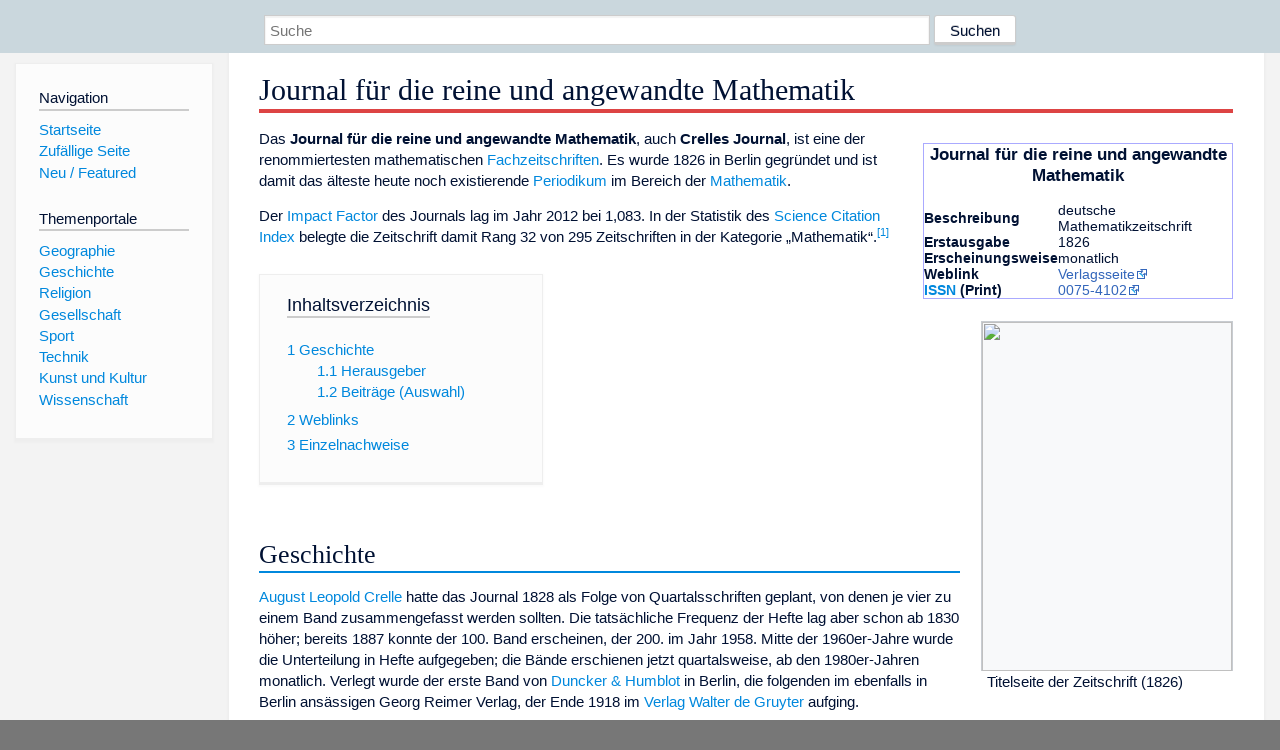

--- FILE ---
content_type: text/html; charset=utf-8
request_url: https://dewiki.de/Lexikon/Journal_f%C3%BCr_die_reine_und_angewandte_Mathematik
body_size: 9592
content:


<!DOCTYPE html>
<html lang="de-DE">
<head>
<!-- <script async src="https://pagead2.googlesyndication.com/pagead/js/adsbygoogle.js?client=ca-pub-6036180823540385" crossorigin="anonymous"></script> -->    <meta charset="utf-8" />
    <meta name="viewport" content="width=device-width, initial-scale=1.0" />
    <meta property="og:type" content="website" />
    <meta property="og:site_name" content="DeWiki" />
    
    
        <link rel="stylesheet" href="/css/site.min.css" />
    
        <link rel="canonical" href="https://dewiki.de/Lexikon/Journal_f%c3%bcr_die_reine_und_angewandte_Mathematik" />
    <title>DeWiki &gt; Journal f&#xFC;r die reine und angewandte Mathematik</title>
<style>
    .sidebar-right-ad, #mw-related-navigation { display: none; }
    @media screen and (min-width: 1350px) {
        .sidebar-right-ad, #mw-related-navigation {
            display: inline;
        }
    }
    .imagesTable {
        display: table;
        width: 100%;
        border-spacing: 3px
    }

    .imagesTableRow {
        display: table-row
    }

    .imagesTableCell {
        display: table-cell;
        padding: 5px;
        vertical-align: middle
    }

    .imagesTableBody {
        display: table-row-group
    }
.google-revocation-link-placeholder {min-height:600px;}
figure[typeof~="mw:File/Thumb"] > figcaption, figure[typeof~="mw:File/Frame"] > figcaption {display:table-caption;caption-side:bottom;line-height:1.4em;word-break:break-word;text-align:left;padding:0 6px 6px 6px;}
figure[typeof~="mw:File/Thumb"], figure[typeof~="mw:File/Frame"] {display: table;text-align:center;border-collapse:collapse;line-height:0;margin:0.5em 0 1.3em 1.4em;clear:right;float:right;}
figure[typeof~="mw:File/Thumb"], figure[typeof~="mw:File/Frame"] {border: 1px solid #c8ccd1;border-bottom-width: 1px;border-bottom-style: solid;border-bottom-color: rgb(200, 204, 209);border-bottom:0; background-color:#f8f9fa;}

/* desktop-billboard-atf */
@media (min-width: 992px) {
.r89-desktop-billboard-atf {
min-height: 250px;
margin-top: 20px;
margin-bottom: 20px
}
}
/* desktop-billboard-btf */
@media (min-width: 992px) {
.r89-desktop-billboard-btf {
min-height: 250px;
margin-top: 20px;
margin-bottom: 20px
}
}
/* desktop-incontent */
@media (min-width: 992px) {
.r89-desktop-InContent {
min-height: 90px;
margin-top: 20px;
margin-bottom: 20px
}
}
/* mobile-billboard-top */
@media (max-width: 991px) {
.r89-mobile-billboard-top {
min-height: 280px;
margin-top: 20px;
margin-bottom: 20px
}
}
#r89-mobile-billboard-top-home-0-wrapper {
  min-height: 280px !important;
}
/* mobile-rectangle-infinite */
@media (max-width: 991px) {
.r89-mobile-rectangle-infinite {
min-height: 250px;
margin-top: 20px;
margin-bottom: 20px
}
}
/* mobile-rectangle-low */
@media (max-width: 991px) {
.r89-mobile-rectangle-low {
min-height: 250px;
margin-top: 20px;
margin-bottom: 20px
}
}
/* mobile-rectangle-mid */
@media (max-width: 991px) {
.r89-mobile-rectangle-mid {
min-height: 250px;
margin-top: 20px;
margin-bottom: 20px
}
}
/* mobile-rectangle-mid-300x600 */
@media (max-width: 991px) {
.r89-Mobile-Rectangle-Mid-300x600 {
min-height: 600px;
margin-top: 20px;
margin-bottom: 20px
}
}
.urhhinw {font-size: 0.6rem;font-style: italic;display: block;text-align: right;background-color: #ffffff80;line-height: 0.9;}</style>
</head>
<body class="sitedir-ltr">
    
    <div id="mw-wrapper">
        <div id="mw-header-container" style="background: #cad7dd; min-height: 3.5em">
            <div id="mw-header">
                <div id="p-search" style="margin-left:auto;margin-right:auto;text-align:center;max-width:1024px;">
                    <form method="get" action="/Suche">
                        <input style="width:65%" name="q" type="text" placeholder="Suche" />
                        <input style="max-width:25%" type="submit" value="Suchen" />
                    </form>
                </div>
            </div>
        </div>
        <div id="mw-content-container">
            <div id="mw-content-block" class="ts-inner">
                <div id="mw-site-navigation">
                    <div id="site-navigation" class="sidebar-chunk">
                        <h2><span>Navigation</span><div class="pokey"></div></h2>
                        <div class="sidebar-inner">
                            <div role="navigation" id="p-navigation">
 <h3>Navigation</h3>
 <div>
  <ul>
   <li><a href="/" title="Startseite" accesskey="z" ><span>Startseite</span></a></li>
   <li><a href="/Special/Random" title="Zufällige Seite" accesskey="z" rel="nofollow"><span>Zufällige Seite</span></a></li>
  <li><a href="/Artikel/Featured">Neu / Featured</a></li>
  </ul>
 </div>
</div>
<div role="navigation" id="p-themenportale">
 <h3>Themenportale</h3>
 <div>
  <ul>
   <li><a href="/Lexikon/Portal:Geographie" title="Geographie-Portal"><span>Geographie</span></a></li>
   <li><a href="/Lexikon/Portal:Geschichte" title="Geschichte-Portal"><span>Geschichte</span></a></li>
   <li><a href="/Lexikon/Portal:Religion" title="Religion-Portal"><span>Religion</span></a></li>
   <li><a href="/Lexikon/Portal:Gesellschaft" title="Gesellschaft-Portal"><span>Gesellschaft</span></a></li>
   <li><a href="/Lexikon/Portal:Sport" title="Sport-Portal"><span>Sport</span></a></li>
   <li><a href="/Lexikon/Portal:Technik" title= "Technik-Portal"><span>Technik</span></a></li>
   <li><a href="/Lexikon/Portal:Kunst_und_Kultur" title="Kunst-und-Kultur-Portal"><span>Kunst und Kultur</span></a></li>
   <li><a href="/Lexikon/Portal:Wissenschaft" title="Wissenschafts-Portal"><span>Wissenschaft</span></a></ li >
  </ul>
 </div>
</div>
                        </div>
                    </div>
                </div>
                <div id="mw-related-navigation" style="padding-left: 0em;position: sticky;top: 4em;">
<!--<div class="sidebar-right-ad">
 <ins class="adsbygoogle" id="sidebaradwithcookieconsent"
  style="display:block"
  data-ad-client="ca-pub-6036180823540385"
  data-ad-slot="5493494242"
  data-ad-format="auto"
  data-full-width-responsive="true"></ins>
 <script>
 (adsbygoogle = window.adsbygoogle || []).push({ });
 </script>  
</div>-->                </div>
                <div id="mw-content">
                    <div id="content" class="mw-body" role="main">
                        

<div>
    <!-- google_ad_section_start -->
    <h1 id="firstHeading" class="firstHeading"><span class="mw-page-title-main">Journal für die reine und angewandte Mathematik</span></h1>

<!--<script src="https://tags.refinery89.com/dewikide.js" async></script>
<ins class="adsbygoogle" id="firstadwithcookieconsent"
 style="display:block;height:280px;"
 data-ad-client="ca-pub-6036180823540385"
 data-ad-slot="9334668697"
 data-ad-format="auto"
 data-full-width-responsive="true"></ins> -->
<!-- <script>
 (adsbygoogle = window.adsbygoogle || []).push({ });
</script>
<div class="r89-desktop-billboard-atf"></div>-->

    <div class="mw-content-ltr mw-parser-output" lang=de dir=ltr><table class="infobox toptextcells float-right" style="border:1px solid #AAAAFF;font-size:95%;line-height:normal;padding:5px;width:310px;max-width:350px"><tbody><tr><th colspan=2 style=text-align:center;font-size:larger>Journal für die reine und angewandte Mathematik<p class=mw-empty-elt><tr><td><b>Beschreibung</b><td>deutsche Mathematikzeitschrift<tr><td><b>Erstausgabe</b><td>1826<tr><td><b>Erscheinungsweise</b><td>monatlich<tr><td><b>Weblink</b><td style=word-break:break-all;word-break:break-word><a rel=nofollow class="external text" href=https://www.degruyter.com/view/j/crll>Verlagsseite</a><tr><td><b><a href=/Lexikon/Internationale_Standardnummer_f%c3%bcr_fortlaufende_Sammelwerke title="Internationale Standardnummer für fortlaufende Sammelwerke">ISSN</a> (Print)</b><td class=plainlinks-print><span style=white-space:nowrap><a rel=nofollow class="external text" href="https://zdb-katalog.de/list.xhtml?t=iss%3D%220075-4102%22&amp;key=cql">0075-4102</a></span></table><figure class=mw-default-size typeof=mw:File/Thumb><a href=/Media/Datei:Journal_f%c3%bcr_die_reine_und_angewandte_Mathematik_1826_Titel.jpg><img src=//upload.wikimedia.org/wikipedia/commons/thumb/f/f5/Journal_f%C3%BCr_die_reine_und_angewandte_Mathematik_1826_Titel.jpg/250px-Journal_f%C3%BCr_die_reine_und_angewandte_Mathematik_1826_Titel.jpg decoding=async width=250 height=349 class=mw-file-element srcset="//upload.wikimedia.org/wikipedia/commons/thumb/f/f5/Journal_f%C3%BCr_die_reine_und_angewandte_Mathematik_1826_Titel.jpg/500px-Journal_f%C3%BCr_die_reine_und_angewandte_Mathematik_1826_Titel.jpg 1.5x" data-file-width=997 data-file-height=1392></a><figcaption>Titelseite der Zeitschrift (1826)</figcaption></figure><p>Das <b>Journal für die reine und angewandte Mathematik</b>, auch <b>Crelles Journal</b>, ist eine der renommiertesten mathematischen <a href=/Lexikon/Fachzeitschrift title=Fachzeitschrift>Fachzeitschriften</a>. Es wurde 1826 in Berlin gegründet und ist damit das älteste heute noch existierende <a href=/Lexikon/Periodikum title=Periodikum>Periodikum</a> im Bereich der <a href=/Lexikon/Mathematik title=Mathematik>Mathematik</a>.<p>Der <a href=/Lexikon/Impact_Factor title="Impact Factor">Impact Factor</a> des Journals lag im Jahr 2012 bei 1,083. In der Statistik des <a href=/Lexikon/Science_Citation_Index class=mw-redirect title="Science Citation Index">Science Citation Index</a> belegte die Zeitschrift damit Rang 32 von 295 Zeitschriften in der Kategorie „Mathematik“.<sup id=cite_ref-1 class=reference><a href=#cite_note-1><span class=cite-bracket>&#91;</span>1<span class=cite-bracket>&#93;</span></a></sup><div id=toc class=toc role=navigation aria-labelledby=mw-toc-heading><input type=checkbox role=button id=toctogglecheckbox class=toctogglecheckbox style=display:none><div class=toctitle lang=de dir=ltr><h2 id=mw-toc-heading>Inhaltsverzeichnis</h2><span class=toctogglespan><label class=toctogglelabel for=toctogglecheckbox></label></span></div><ul><li class="toclevel-1 tocsection-1"><a href=#Geschichte><span class=tocnumber>1</span> <span class=toctext>Geschichte</span></a><ul><li class="toclevel-2 tocsection-2"><a href=#Herausgeber><span class=tocnumber>1.1</span> <span class=toctext>Herausgeber</span></a><li class="toclevel-2 tocsection-3"><a href=#Beiträge_(Auswahl)><span class=tocnumber>1.2</span> <span class=toctext>Beiträge (Auswahl)</span></a></ul><li class="toclevel-1 tocsection-4"><a href=#Weblinks><span class=tocnumber>2</span> <span class=toctext>Weblinks</span></a><li class="toclevel-1 tocsection-5"><a href=#Einzelnachweise><span class=tocnumber>3</span> <span class=toctext>Einzelnachweise</span></a></ul></div><div class="mw-heading mw-heading2"><h2 id=Geschichte>Geschichte</h2></div><p><a href=/Lexikon/August_Leopold_Crelle class=mw-redirect title="August Leopold Crelle">August Leopold Crelle</a> hatte das Journal 1828 als Folge von Quartalsschriften geplant, von denen je vier zu einem Band zusammengefasst werden sollten. Die tatsächliche Frequenz der Hefte lag aber schon ab 1830 höher; bereits 1887 konnte der 100. Band erscheinen, der 200. im Jahr 1958. Mitte der 1960er-Jahre wurde die Unterteilung in Hefte aufgegeben; die Bände erschienen jetzt quartalsweise, ab den 1980er-Jahren monatlich. Verlegt wurde der erste Band von <a href=/Lexikon/Duncker_%26_Humblot title="Duncker &amp; Humblot">Duncker &amp; Humblot</a> in Berlin, die folgenden im ebenfalls in Berlin ansässigen <span>Georg Reimer Verlag</span>, der Ende 1918 im <a href=/Lexikon/Verlag_Walter_de_Gruyter class=mw-redirect title="Verlag Walter de Gruyter">Verlag Walter de Gruyter</a> aufging.<p>Das Themengebiet sollte nach Crelles ursprünglicher Vorstellung relativ weit gefächert sein. Er schreibt in seiner Vorrede zum ersten Band:<div class=Vorlage_Zitat style="margin:1em 40px"><div style="margin:1em 0"><blockquote style=margin:0><p>„In den Umfang ihrer Gegenstände sollen gehören:<ol><li>Die reine Mathematik, also Analysis, Geometrie und die Theorie der Mechanik in ihrer ganzen Ausdehnung.<li>Anwendungen der Mathematik aller Art, z.&#160;B. auf die Lehre vom Licht (Optik, <a href=/Lexikon/Katoptrik title=Katoptrik>Catoptrik</a>, <a href=/Lexikon/Dioptrik title=Dioptrik>Dioptrik</a>), auf die Theorie der Wärme, auf die Theorie des Schalles, auf die Wahrscheinlichkeiten etc.; ferner die Hydraulik, die Maschinenlehre, die mathematische Geographie, Geodäsie etc. Die Astronomie soll zwar nicht ausgeschlossen sein, aber auch keinen Hauptgegenstand ausmachen, weil diese Wissenschaft allein eine Zeitschrift beschäftigt.“</ol></blockquote></div></div><p>Bald fand jedoch eine Fokussierung auf mathematische Themen statt. Zwar hatten Arbeiten aus dem Bereich der Physik im 19. Jahrhundert noch einen festen Platz –&#160;unter anderem erschienen Beiträge von <a href=/Lexikon/Georg_Simon_Ohm title="Georg Simon Ohm">Georg Simon Ohm</a>, <a href=/Lexikon/Ludwig_Boltzmann title="Ludwig Boltzmann">Ludwig Boltzmann</a> und <a href=/Lexikon/Hermann_von_Helmholtz title="Hermann von Helmholtz">Hermann von Helmholtz</a>&#160;– doch etwa ab der Jahrhundertwende war das Journal zur rein mathematischen Zeitschrift geworden.<div class="mw-heading mw-heading3"><h3 id=Herausgeber>Herausgeber</h3></div><p>Nach Crelles Tod 1855 wurde das Journal zunächst von angesehenen Professoren der <a href=/Lexikon/Humboldt-Universit%c3%a4t_zu_Berlin title="Humboldt-Universität zu Berlin">Berliner Universität</a> fortgeführt, seit Beginn des 20. Jahrhunderts auch von Professoren anderer Universitäten.<table class=wikitable><tbody><tr><th>Herausgeber (bis 1979)<th>Zeitraum<tr><td><a href=/Lexikon/August_Leopold_Crelle class=mw-redirect title="August Leopold Crelle">August Leopold Crelle</a><td style=text-align:right>1826–1855<tr><td><a href=/Lexikon/Karl_Wilhelm_Borchardt title="Karl Wilhelm Borchardt">Karl Wilhelm Borchardt</a><td style=text-align:right>1856–1880<tr><td><a href=/Lexikon/Karl_Weierstra%c3%9f title="Karl Weierstraß">Karl Weierstraß</a><td style=text-align:right>1881–1888<tr><td><a href=/Lexikon/Leopold_Kronecker title="Leopold Kronecker">Leopold Kronecker</a><td style=text-align:right>1881–1891<tr><td><span>Lazarus Immanuel Fuchs</span><td style=text-align:right>1892–1902<tr><td><a href=/Lexikon/Kurt_Hensel title="Kurt Hensel">Kurt Hensel</a><td style=text-align:right>1903–1936<tr><td><a href=/Lexikon/Ludwig_Schlesinger_(Mathematiker) title="Ludwig Schlesinger (Mathematiker)">Ludwig Schlesinger</a><td style=text-align:right>1929–1933<tr><td><a href=/Lexikon/Helmut_Hasse title="Helmut Hasse">Helmut Hasse</a><td style=text-align:right>1929–1979<tr><td><span>Hans Rohrbach</span><td style=text-align:right>1952–1977</table><p>Seit Ende der 1970er-Jahre liegt die Herausgeberschaft bei einem internationalen <a href=/Lexikon/Gremium title=Gremium>Gremium</a> von etwa fünf bis acht renommierten Mathematikern. Gegenwärtiger (2013) leitender Herausgeber ist <a href=/Lexikon/Rainer_Weissauer title="Rainer Weissauer">Rainer Weissauer</a>, weiterhin gehören dem Herausgebergremium <a href=/Lexikon/Tobias_Colding title="Tobias Colding">Tobias Colding</a>, <a href=/Lexikon/Joachim_Cuntz title="Joachim Cuntz">Joachim Cuntz</a>, <a href=/Lexikon/Daniel_Huybrechts title="Daniel Huybrechts">Daniel Huybrechts</a> und <a href=/Lexikon/Hwang_Jun-muk title="Hwang Jun-muk">Jun-Muk Hwang</a> an.<div class="mw-heading mw-heading3"><h3 id=Beiträge_(Auswahl)><span id=Beitr.C3.A4ge_.28Auswahl.29></span>Beiträge (Auswahl)</h3></div><ul><li><a href=/Lexikon/Niels_Henrik_Abel title="Niels Henrik Abel">Niels Henrik Abel</a>: <i>Untersuchungen über die Reihe</i> <span class="mwe-math-element mwe-math-element-inline"><span class="mwe-math-mathml-inline mwe-math-mathml-a11y" style=display:none><math xmlns=http://www.w3.org/1998/Math/MathML alttext="{\displaystyle \textstyle 1+{\frac {m}{1}}\cdot x+{\frac {m\cdot (m-1)}{1\cdot 2}}\cdot x^{2}\dots }"><semantics><mrow class=MJX-TeXAtom-ORD><mstyle displaystyle=true scriptlevel=0><mstyle displaystyle=false scriptlevel=0><mn>1</mn><mo>+</mo><mrow class=MJX-TeXAtom-ORD><mfrac><mi>m</mi><mn>1</mn></mfrac></mrow><mo>&#x22c5;</mo><mi>x</mi><mo>+</mo><mrow class=MJX-TeXAtom-ORD><mfrac><mrow><mi>m</mi><mo>&#x22c5;</mo><mo stretchy=false>(</mo><mi>m</mi><mo>&#x2212;</mo><mn>1</mn><mo stretchy=false>)</mo></mrow><mrow><mn>1</mn><mo>&#x22c5;</mo><mn>2</mn></mrow></mfrac></mrow><mo>&#x22c5;</mo><msup><mi>x</mi><mrow class=MJX-TeXAtom-ORD><mn>2</mn></mrow></msup><mo>&#x2026;</mo></mstyle></mstyle></mrow><annotation encoding=application/x-tex>{\displaystyle \textstyle 1+{\frac {m}{1}}\cdot x+{\frac {m\cdot (m-1)}{1\cdot 2}}\cdot x^{2}\dots }</annotation></semantics></math></span></span> <a rel=nofollow class="external text" href=https://www-gdz.sub.uni-goettingen.de/cgi-bin/digbib.cgi?PPN243919689_0001><i>Bd. 1</i> (1826)</a> S.&#160;311–339<li><a href=/Lexikon/Felix_Eberty title="Felix Eberty">Felix Eberty</a>: <i>Beweis der Lehrsätze Band 2. Heft 3. Nr. 54. S. 287</i>. <a rel=nofollow class="external text" href="http://gdz.sub.uni-goettingen.de/de/dms/load/img/?PPN=PPN243919689_0005&amp;DMDID=DMDLOG_0009"><i>Bd. 5</i> (1830)</a> S.&#160;107–109<li><a href=/Lexikon/Ernst_Eduard_Kummer title="Ernst Eduard Kummer">Ernst Eduard Kummer</a>: <i>Allgemeiner Beweis des Fermatschen Satzes, daß die Gleichung <span class="mwe-math-element mwe-math-element-inline"><span class="mwe-math-mathml-inline mwe-math-mathml-a11y" style=display:none><math xmlns=http://www.w3.org/1998/Math/MathML alttext="{\displaystyle x^{\lambda }+y^{\lambda }=z^{\lambda }}"><semantics><mrow class=MJX-TeXAtom-ORD><mstyle displaystyle=true scriptlevel=0><msup><mi>x</mi><mrow class=MJX-TeXAtom-ORD><mi>&#x3bb;</mi></mrow></msup><mo>+</mo><msup><mi>y</mi><mrow class=MJX-TeXAtom-ORD><mi>&#x3bb;</mi></mrow></msup><mo>=</mo><msup><mi>z</mi><mrow class=MJX-TeXAtom-ORD><mi>&#x3bb;</mi></mrow></msup></mstyle></mrow><annotation encoding=application/x-tex>{\displaystyle x^{\lambda }+y^{\lambda }=z^{\lambda }}</annotation></semantics></math></span></span> durch ganze Zahlen unlösbar ist, für alle diejenigen Potenz-Exponenten <span class="mwe-math-element mwe-math-element-inline"><span class="mwe-math-mathml-inline mwe-math-mathml-a11y" style=display:none><math xmlns=http://www.w3.org/1998/Math/MathML alttext="{\displaystyle \lambda }"><semantics><mrow class=MJX-TeXAtom-ORD><mstyle displaystyle=true scriptlevel=0><mi>&#x3bb;</mi></mstyle></mrow><annotation encoding=application/x-tex>{\displaystyle \lambda }</annotation></semantics></math></span></span>, welche ungerade Primzahlen sind und in den Zählern der ersten ½ <span class="mwe-math-element mwe-math-element-inline"><span class="mwe-math-mathml-inline mwe-math-mathml-a11y" style=display:none><math xmlns=http://www.w3.org/1998/Math/MathML alttext="{\displaystyle (\lambda -3)}"><semantics><mrow class=MJX-TeXAtom-ORD><mstyle displaystyle=true scriptlevel=0><mo stretchy=false>(</mo><mi>&#x3bb;</mi><mo>&#x2212;</mo><mn>3</mn><mo stretchy=false>)</mo></mstyle></mrow><annotation encoding=application/x-tex>{\displaystyle (\lambda -3)}</annotation></semantics></math></span></span> Bernoullischen Zahlen als Factoren nicht vorkommen</i> <a rel=nofollow class="external text" href=https://www-gdz.sub.uni-goettingen.de/cgi-bin/digbib.cgi?PPN243919689_0040><i>Bd. 40</i> (1850)</a> S.&#160;130–138 (<i>siehe auch:</i> <a href=/Lexikon/Gro%c3%9fer_Fermatscher_Satz title="Großer Fermatscher Satz">Großer Fermatscher Satz</a>)<li><a href=/Lexikon/Karl_Weierstra%c3%9f title="Karl Weierstraß">Karl Weierstraß</a>: <i>Zur Theorie der Abelschen Functionen</i>. <a rel=nofollow class="external text" href=https://www-gdz.sub.uni-goettingen.de/cgi-bin/digbib.cgi?PPN243919689_0047><i>Bd. 47</i> (1854)</a> S.&#160;289–306<li><a href=/Lexikon/Georg_Cantor title="Georg Cantor">Georg Cantor</a>: <i>Ueber eine Eigenschaft des Inbegriffs aller reellen algebraischen Zahlen</i>. <a rel=nofollow class="external text" href=https://www-gdz.sub.uni-goettingen.de/cgi-bin/digbib.cgi?PPN243919689_0077><i>Bd. 77</i> (1874)</a> S.&#160;258–262 (<a href=/Lexikon/Cantors_erster_%c3%9cberabz%c3%a4hlbarkeitsbeweis title="Cantors erster Überabzählbarkeitsbeweis">Cantors erster Überabzählbarkeitsbeweis</a>)<li><a href=/Lexikon/Joseph_Liouville title="Joseph Liouville">Joseph Liouville</a>: <i>Leçons sur les fonctions doublement périodiques</i>. <a rel=nofollow class="external text" href=https://www-gdz.sub.uni-goettingen.de/cgi-bin/digbib.cgi?PPN243919689_0088><i>Bd. 88</i> (1879)</a> S.&#160;277–310<li><span>Johann von Neumann</span>: <i>Eine Axiomatisierung der Mengenlehre</i>. <a rel=nofollow class="external text" href=https://www-gdz.sub.uni-goettingen.de/cgi-bin/digbib.cgi?PPN243919689_0154><i>Bd. 154</i> (1925)</a> S.&#160;219–240<li><a href=/Lexikon/Hans_Hahn title="Hans Hahn">Hans Hahn</a>: <i>Über lineare Gleichungssysteme in linearen Räumen</i>. <a rel=nofollow class="external text" href=https://www-gdz.sub.uni-goettingen.de/cgi-bin/digbib.cgi?PPN243919689_0157><i>Bd. 157</i> (1927)</a> S.&#160;214–229 (Urfassung des <a href=/Lexikon/Satz_von_Hahn-Banach title="Satz von Hahn-Banach">Satzes von Hahn-Banach</a>)<li><a href=/Lexikon/Richard_Brauer title="Richard Brauer">Richard Brauer</a>, <a href=/Lexikon/Helmut_Hasse title="Helmut Hasse">Helmut Hasse</a>, <a href=/Lexikon/Emmy_Noether title="Emmy Noether">Emmy Noether</a>: <i>Beweis eines Hauptsatzes in der Theorie der Algebren</i>. <a rel=nofollow class="external text" href=https://www-gdz.sub.uni-goettingen.de/cgi-bin/digbib.cgi?PPN243919689_0167><i>Bd. 167</i> (1932)</a> S.&#160;399–404</ul><div class="mw-heading mw-heading2"><h2 id=Weblinks>Weblinks</h2></div><div class=sisterproject style="margin:0.1em 0 0 0"><div class=noviewer style=display:inline-block;line-height:10px;min-width:1.6em;text-align:center aria-hidden=true role=presentation><span class=mw-default-size typeof=mw:File><span title=Wikisource><img alt="" src=//upload.wikimedia.org/wikipedia/commons/thumb/4/4c/Wikisource-logo.svg/20px-Wikisource-logo.svg.png decoding=async width=15 height=16 class=mw-file-element srcset="//upload.wikimedia.org/wikipedia/commons/thumb/4/4c/Wikisource-logo.svg/40px-Wikisource-logo.svg.png 1.5x" data-file-width=410 data-file-height=430></span></span></div><b><a href=https://de.wikisource.org/wiki/Journal_f%C3%BCr_die_reine_und_angewandte_Mathematik class=extiw title="s:Journal für die reine und angewandte Mathematik">Wikisource: Journal für die reine und angewandte Mathematik</a></b>&#160;– Quellen und Volltexte</div><ul><li><a rel=nofollow class="external text" href=https://www.degruyter.com/view/j/crll>Verlagsseite</a><li><a rel=nofollow class="external text" href=https://gdz.sub.uni-goettingen.de/volumes/id/PPN243919689>Jahrgänge 1826–1997</a> (Göttinger Digitalisierungs-Zentrum)</ul><div class="mw-heading mw-heading2"><h2 id=Einzelnachweise>Einzelnachweise</h2></div><ol class=references><li id=cite_note-1><span class=mw-cite-backlink><a href=#cite_ref-1>↑</a></span> <span class=reference-text>ISI Web of Knowledge, Journal Citation Reports, Science Edition, 2013.</span></ol><div class="hintergrundfarbe1 rahmenfarbe1 navigation-not-searchable normdaten-typ-w" style=border-style:solid;border-width:1px;clear:left;margin-bottom:1em;margin-top:1em;padding:0.25em;overflow:hidden;word-break:break-word;word-wrap:break-word id=normdaten><div style=display:table-cell;vertical-align:middle;width:100%><div>Normdaten&#160;(Werk): <a href=/Lexikon/Gemeinsame_Normdatei title="Gemeinsame Normdatei">GND</a>: <span class=plainlinks-print><a rel=nofollow class="external text" href=https://d-nb.info/gnd/4162782-9>4162782-9</a></span> <span class=metadata></span></div></div></div></div>



    <!-- google_ad_section_end -->

        <h2 style="clear:both;"><span class="mw-headline" id="images">Auf dieser Seite verwendete Medien</span></h2>
        <div>
            <div class="imagesTable">
                <div class="imagesTableBody">
                        <div class="imagesTableRow" id="thumb-0">
                            <div class="imagesTableCell" style="background-color:#eee; text-align: center;"><a href="/Media/Datei:Journal_f%c3%bcr_die_reine_und_angewandte_Mathematik_1826_Titel.jpg"><img style="max-width: 125px; max-height: 150px; min-width: 60px;" src="https://upload.wikimedia.org/wikipedia/commons/thumb/f/f5/Journal_f&#xFC;r_die_reine_und_angewandte_Mathematik_1826_Titel.jpg/250px-Journal_f&#xFC;r_die_reine_und_angewandte_Mathematik_1826_Titel.jpg" /></a></div>
                            <div class="imagesTableCell" style="background-color:#eee">
                                <a href="/Media/Datei:Journal_f%c3%bcr_die_reine_und_angewandte_Mathematik_1826_Titel.jpg">
                                    <b>Journal f&#xFC;r die reine und angewandte Mathematik 1826 Titel.jpg</b>
                                </a>

                                    <br />Titelseite der Zeitschrift / Title page of the periodical                            </div>
                        </div>
                </div>
            </div>
        </div>
<!-- <ins class="adsbygoogle"
 style="display:block;margin-top:15px;"
 data-ad-client="ca-pub-6036180823540385"
 data-ad-slot="8154637989"
 data-ad-format="auto"
 data-full-width-responsive="true"></ins>
<script>
 (adsbygoogle = window.adsbygoogle || []).push({ });
</script> --></div>
                    </div>
                </div>
            </div>
        </div>
        <div id="mw-footer-container">
            <div id="mw-footer" class="ts-inner">
                <div id="footer-bottom" role="contentinfo">
                    <div style="text-align: center">
                            <p>
                                Lizenz für Texte auf dieser Seite: <a href="https://creativecommons.org/licenses/by-sa/3.0/legalcode" style="text-decoration:underline;color:#CCCCFF;">CC-BY-SA 3.0 Unported</a>.
                            </p>                            
                            <p>
                                <small>Der original-Artikel ist <a href='https://de.wikipedia.org/wiki/Journal_f%c3%bcr_die_reine_und_angewandte_Mathematik' style='text-decoration: underline; color: #CCCCFF;'>hier</a> abrufbar. <a href='https://de.wikipedia.org/w/index.php?action=history&title=Journal_f%c3%bcr_die_reine_und_angewandte_Mathematik' style='text-decoration: underline; color: #CCCCFF;'>Hier</a> finden Sie Informationen zu den Autoren des Artikels. An Bildern wurden keine Veränderungen vorgenommen - diese werden aber in der Regel wie bei der ursprünglichen Quelle des Artikels verkleinert, d.h. als Vorschaubilder angezeigt. Klicken Sie auf ein Bild für weitere Informationen zum Urheber und zur Lizenz. Die vorgenommenen Änderungen am Artikel können Sie <a href='/Diff/Of/5e8e2ef3a8d3782005a8d4f5' style='text-decoration: underline; color: #CCCCFF;' rel="nofollow">hier</a> einsehen.</small>
                            </p>
                        <p><b><a href='/Projekt/Impressum'>Impressum</a> &nbsp;-&nbsp; <a href='/Projekt/Datenschutz'>Datenschutzerklärung</a></b></p>
                        
                    </div>
                    <div class="visualClear"></div>
                </div>
            </div>
        </div>
    </div>
    <script>
  var _paq = window._paq = window._paq || [];
  _paq.push(["setDomains", ["*.dewiki.de"]]);
  _paq.push(["disableCookies"]);
  _paq.push(['trackPageView']);
  _paq.push(['enableLinkTracking']);
  (function() {
    var u="//datenschutzfreundliche-statistiken.de/m/";
    _paq.push(['setTrackerUrl', u+'m.php']);
    _paq.push(['setSiteId', '4']);
    var d=document, g=d.createElement('script'), s=d.getElementsByTagName('script')[0];
    g.async=true; g.src=u+'m.js'; s.parentNode.insertBefore(g,s);
  })();
</script>
<noscript><img referrerpolicy="no-referrer-when-downgrade" src="//datenschutzfreundliche-statistiken.de/m/m.php?idsite=4&amp;rec=1" style="border:0;" alt="" /></noscript>
</body>
</html>
